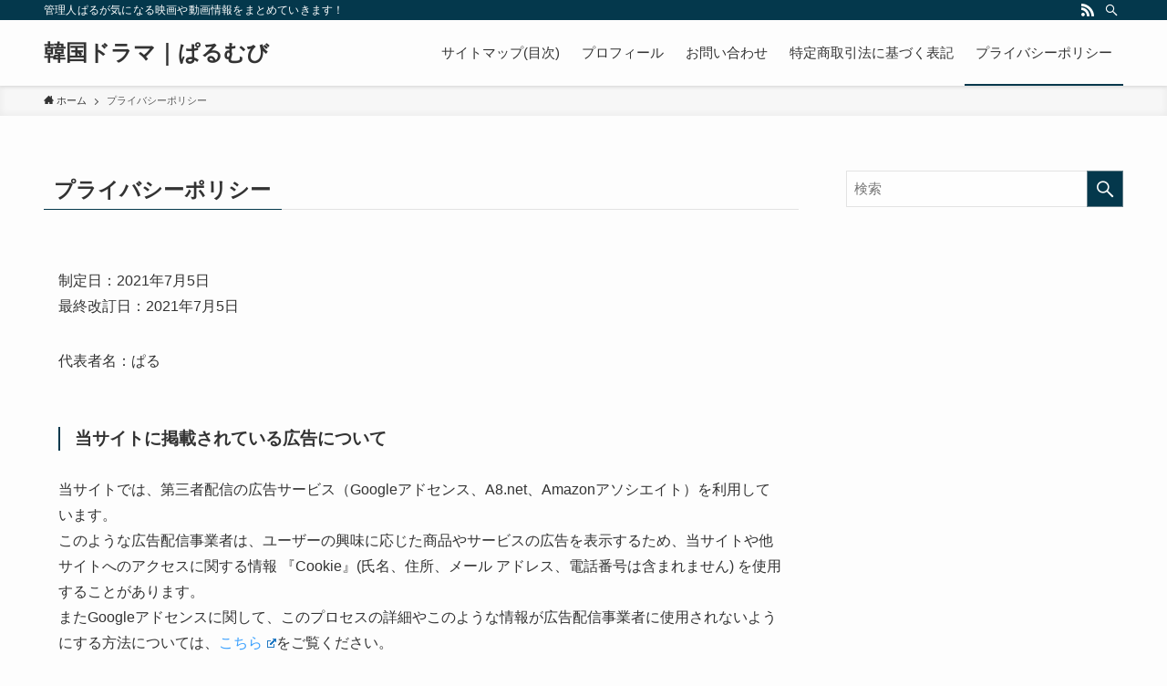

--- FILE ---
content_type: application/javascript
request_url: https://www.pulse-movie.jp/wp-content/themes/swell/build/js/front/set_luminous.min.js?ver=2.5.0.9
body_size: 732
content:
!function(e){var t={};function n(r){if(t[r])return t[r].exports;var o=t[r]={i:r,l:!1,exports:{}};return e[r].call(o.exports,o,o.exports,n),o.l=!0,o.exports}n.m=e,n.c=t,n.d=function(e,t,r){n.o(e,t)||Object.defineProperty(e,t,{enumerable:!0,get:r})},n.r=function(e){"undefined"!=typeof Symbol&&Symbol.toStringTag&&Object.defineProperty(e,Symbol.toStringTag,{value:"Module"}),Object.defineProperty(e,"__esModule",{value:!0})},n.t=function(e,t){if(1&t&&(e=n(e)),8&t)return e;if(4&t&&"object"==typeof e&&e&&e.__esModule)return e;var r=Object.create(null);if(n.r(r),Object.defineProperty(r,"default",{enumerable:!0,value:e}),2&t&&"string"!=typeof e)for(var o in e)n.d(r,o,function(t){return e[t]}.bind(null,o));return r},n.n=function(e){var t=e&&e.__esModule?function(){return e.default}:function(){return e};return n.d(t,"a",t),t},n.o=function(e,t){return Object.prototype.hasOwnProperty.call(e,t)},n.p="",n(n.s=23)}({23:function(e,t){const n=e=>{let t=e.getAttribute("data-src");if(t||(t=e.getAttribute("src")),!t)return!1;const n=t.replace(/-[0-9]*x[0-9]*\./,".");return e.setAttribute("data-luminous",n),!0};function r(){if(!window.LuminousGallery||!window.LuminousGallery)return;(()=>{const e=document.querySelectorAll(".post_content .wp-block-gallery");1>e.length||e.forEach(e=>{const t=e.querySelectorAll("img");t.forEach(e=>{n(e)&&e.classList.add("luminous")}),0<t.length&&new LuminousGallery(t,{arrowNavigation:!0},{sourceAttribute:"data-luminous"})})})();const e=document.querySelectorAll(".post_content img:not(.-no-lb)");1>e.length||e.forEach(e=>{"A"!==e.parentNode.tagName&&-1===e.className.indexOf("luminous")&&n(e)&&(e.classList.add("luminous"),new Luminous(e,{sourceAttribute:"data-luminous"}))})}r(),window.SWELLHOOK&&window.SWELLHOOK.barbaAfter.add(r)}});

--- FILE ---
content_type: application/javascript
request_url: https://www.pulse-movie.jp/wp-content/themes/swell/build/js/main.min.js?ver=2.5.0.9
body_size: 5738
content:
!function(e){var t={};function n(o){if(t[o])return t[o].exports;var r=t[o]={i:o,l:!1,exports:{}};return e[o].call(r.exports,r,r.exports,n),r.l=!0,r.exports}n.m=e,n.c=t,n.d=function(e,t,o){n.o(e,t)||Object.defineProperty(e,t,{enumerable:!0,get:o})},n.r=function(e){"undefined"!=typeof Symbol&&Symbol.toStringTag&&Object.defineProperty(e,Symbol.toStringTag,{value:"Module"}),Object.defineProperty(e,"__esModule",{value:!0})},n.t=function(e,t){if(1&t&&(e=n(e)),8&t)return e;if(4&t&&"object"==typeof e&&e&&e.__esModule)return e;var o=Object.create(null);if(n.r(o),Object.defineProperty(o,"default",{enumerable:!0,value:e}),2&t&&"string"!=typeof e)for(var r in e)n.d(o,r,function(t){return e[t]}.bind(null,r));return o},n.n=function(e){var t=e&&e.__esModule?function(){return e.default}:function(){return e};return n.d(t,"a",t),t},n.o=function(e,t){return Object.prototype.hasOwnProperty.call(e,t)},n.p="",n(n.s=17)}([function(e,t,n){"use strict";t.a={bodyWrap:null,header:null,gnav:null,fixBar:null,content:null,mainContent:null,sidebar:null,spMenu:null,mainVisual:null,postSlider:null,pageTopBtn:null,searchModal:null,indexModal:null,fixBottomMenu:null,fixSidebar:null,wpadminbar:null}},function(e,t,n){"use strict";n.d(t,"b",(function(){return r})),n.d(t,"d",(function(){return i})),n.d(t,"c",(function(){return a})),n.d(t,"e",(function(){return c})),n.d(t,"f",(function(){return s})),n.d(t,"g",(function(){return u}));let o=0,r=0,i=!1,l=!1,a=!1,c=!1,s=0,d=window.swellVars.isFixHeadSP;const u=navigator.userAgent.toLowerCase();t.a={mediaSize:()=>{i=959<window.innerWidth,a=600>window.innerWidth,l=!i,c=!a},headH:e=>{null!==e&&(o=e.offsetHeight,document.documentElement.style.setProperty("--swl-headerH",o+"px"))},fixBarH:e=>{null!==e&&(r=e.offsetHeight)},smoothOffset:e=>{s=0,i?s+=r:!i&&d&&(s+=o),null!==e&&(s+=e.offsetHeight),document.documentElement.style.setProperty("--swl-offset_y",s+"px"),s+=8},scrollbarW:()=>{const e=window.innerWidth-document.body.clientWidth;document.documentElement.style.setProperty("--swl-scrollbar_width",e+"px")}}},function(e,t,n){"use strict";n.d(t,"b",(function(){return i})),n.d(t,"a",(function(){return l}));var o=n(0),r=n(1);function i(e,t,n){let o;n=n||12;let r=window.pageYOffset;const i=n/2+1,l=e.getBoundingClientRect().top+r-t,a=()=>{o=r+Math.round((l-r)/n),window.scrollTo(0,o),r=o,document.body.clientHeight-window.innerHeight<o?window.scrollTo(0,document.body.clientHeight):o>=l+i||o<=l-i?window.setTimeout(a,10):window.scrollTo(0,l)};a()}function l(e){const t=e.querySelectorAll('a[href*="#"]');for(let e=0;e<t.length;e++){const n=t[e];"_blank"!==n.getAttribute("target")&&n.addEventListener("click",(function(e){const t=n.getAttribute("href").split("#")[1],l=document.getElementById(t);if(!l)return!0;{i(l,r.f),document.documentElement.setAttribute("data-spmenu","closed");const e=o.a.indexModal;null!==e&&e.classList.remove("is-opened")}return!1}))}}},function(e,t,n){"use strict";n.d(t,"c",(function(){return r})),n.d(t,"a",(function(){return i})),n.d(t,"b",(function(){return l}));var o=n(1);function r(){let e="";o.e?e="data-tab-style":o.c&&(e="data-mobile-style");const t=document.querySelectorAll(`[${e}]`);for(let n=0;n<t.length;n++){const o=t[n],r=o.getAttribute(e);o.setAttribute("style",r)}e=o.d?"data-pc-style":"data-sp-style";const n=document.querySelectorAll(`[${e}]`);for(let t=0;t<n.length;t++){const o=n[t],r=o.getAttribute(e);o.setAttribute("style",r)}}function i(){0<document.querySelectorAll(".wp-block-table[data-theadfix]").length&&document.documentElement.setAttribute("data-has-theadfix","1")}function l(){const e=document.querySelectorAll('a[href*="swell-theme.com"]');for(let t=0;t<e.length;t++){const n=e[t];let o=n.rel;o&&(o=o.replace("noreferrer",""),o=o.trim(),n.rel=o)}}},function(e,t,n){"use strict";n.d(t,"a",(function(){return a}));var o=n(0),r=n(1),i=n(2);const l={pageTop(){const e=l.pageTop,t=window.pageYOffset;window.scrollTo(0,Math.floor(.8*t)),0<t&&window.setTimeout(e,10)},toggleMenu(){"opened"===document.documentElement.getAttribute("data-spmenu")?document.documentElement.setAttribute("data-spmenu","closed"):document.documentElement.setAttribute("data-spmenu","opened")},toggleSearch(){const e=o.a.searchModal;if(null===e)return!1;e.classList.contains("is-opened")?e.classList.remove("is-opened"):(e.classList.add("is-opened"),setTimeout(()=>{e.querySelector('[name="s"]').focus()},250))},toggleIndex(){const e=o.a.indexModal;null!==e&&e.classList.toggle("is-opened")},toggleAccordion(e){const t=e.currentTarget,n=t.parentNode,o=t.nextElementSibling,r=t.lastElementChild;"false"===n.getAttribute("aria-expanded")?(n.setAttribute("aria-expanded","true"),o.setAttribute("aria-hidden","false"),r.setAttribute("data-opened","true")):(n.setAttribute("aria-expanded","false"),o.setAttribute("aria-hidden","true"),r.setAttribute("data-opened","false"))},toggleSubmenu(e){const t=e.currentTarget,n=t.parentNode.nextElementSibling;t.classList.toggle("is-opened"),n.classList.toggle("is-opened"),e.stopPropagation()},tabControl(e){const t=e.currentTarget,n="true"===t.getAttribute("aria-selected");if(0===e.clientX||t.blur(),n)return;const o=t.getAttribute("aria-controls"),r=document.getElementById(o);if(null===r)return;const i=t.closest('[role="tablist"]').querySelector('.c-tabList__item [aria-selected="true"]'),l=r.parentNode.querySelector('.c-tabBody__item[aria-hidden="false"]');t.setAttribute("aria-selected","true"),i.setAttribute("aria-selected","false"),r.setAttribute("aria-hidden","false"),l.setAttribute("aria-hidden","true")},scrollToContent(e){const t=document.querySelector("#main_visual + *");t&&Object(i.b)(t,r.f-8,16)}};function a(e){const t=e.querySelectorAll("[data-onclick]");for(let e=0;e<t.length;e++){const n=t[e];if(n){const e=n.getAttribute("data-onclick"),t=l[e];n.addEventListener("click",(function(e){e.preventDefault(),t(e)}))}}}},function(e,t,n){"use strict";var o=n(0),r=n(1),i=n(3);t.a=function(){null!==o.a.fixBottomMenu&&(e=>{const t=document.getElementById("footer");if(null!==t)if(r.d)t.style.paddingBottom="0";else{const n=e.offsetHeight;t.style.paddingBottom=n+"px"}})(o.a.fixBottomMenu),Object(i.c)()}},,function(e,t,n){"use strict";function o(e){e.header=document.getElementById("header"),e.bodyWrap=document.getElementById("body_wrap"),e.searchModal=document.getElementById("search_modal"),e.indexModal=document.getElementById("index_modal"),e.pageTopBtn=document.getElementById("pagetop"),e.fixBar=document.getElementById("fix_header"),e.gnav=document.getElementById("gnav"),e.spMenu=document.getElementById("sp_menu"),e.wpadminbar=document.getElementById("wpadminbar"),e.content=document.getElementById("content")||document.getElementById("lp-content"),e.mainContent=document.getElementById("main_content"),e.sidebar=document.getElementById("sidebar"),e.fixBottomMenu=document.getElementById("fix_bottom_menu"),e.fixSidebar=document.getElementById("fix_sidebar")}n.d(t,"a",(function(){return o}))},function(e,t,n){"use strict";n.d(t,"a",(function(){return r}));var o=n(0);function r(){if(void 0===window.swellVars)return;const e=o.a.bodyWrap;if(null===e)return;const t=o.a.mainContent;if(null===t)return;if(null!==t.querySelector(".p-toc.-called-from-sc")&&e.classList.remove("-index-off"),e.classList.contains("-index-off"))return;const n=document.querySelectorAll(".p-toc");if(0<n.length){const e=t.querySelector(".l-mainContent__inner > .post_content")||t.querySelector(".p-termContent > .post_content"),r=window.swellVars.tocListTag||"ul",i=window.swellVars.tocTarget||"h3",l=parseInt(window.swellVars.tocMinnum)||1;let a=[];if(null!==e&&(a="h2"===i?e.querySelectorAll("h2:not(.p-postList__title)"):e.querySelectorAll("h2:not(.p-postList__title), h3")),0<a.length&&l<=a.length){let e;e="ol"===r?document.createElement("ol"):document.createElement("ul"),e.classList.add("p-toc__list"),e.classList.add("is-style-index");let t="",o="";for(let e=0;e<a.length;e++){const n=a[e];let i="";n.hasAttribute("id")?i=n.getAttribute("id"):(i="index_id"+e,n.setAttribute("id",i));let l=n.textContent,c=n.querySelector(".mininote");null!==c&&(c=c.textContent,l=l.replace(c,`<span class="mininote">${c}</span>`));const s='<a href="#'+i+'" class="p-toc__link">'+l+"</a>";"H2"===n.tagName?(""!==o&&(t+="ol"===r?"<ol>"+o+"</ol>":"<ul>"+o+"</ul>",o=""),t+=0===e?"<li>"+s:"</li><li>"+s):"H3"===n.tagName&&(o+="<li>"+s+"</li>")}t+=""!==o?"ol"===r?"<ol>"+o+"</ol></li>":"<ul>"+o+"</ul></li>":"</li>",e.innerHTML=t;for(let t=0;t<n.length;t++){const o=n[t];o.appendChild(e.cloneNode(!0));const r=o.parentNode;if(r.classList.contains("swell-block-fullWide__inner")){const e=r.parentNode;e.parentNode.insertBefore(o,e);const t=e.querySelector(".w-beforeToc");null!==t&&o.parentNode.insertBefore(t,o)}}}else{o.a.bodyWrap.classList.add("-index-off");const e=t.querySelector(".swell-block-fullWide .p-toc");e&&e.parentNode.removeChild(e);const n=t.querySelector(".swell-block-fullWide .w-beforeToc");n&&n.parentNode.removeChild(n)}}}},function(e,t,n){"use strict";n.d(t,"a",(function(){return i}));var o=n(1),r=n(0);function i(e){let t=0;t+=o.b,r.a.wpadminbar&&(t+=r.a.wpadminbar.offsetHeight),t&&(e.style.top=t+8+"px",e.style.maxHeight="calc( 100vh - "+(t+16)+"px )"),1<e.querySelectorAll(".c-widget").length&&e.classList.add("-multiple")}},function(e,t,n){"use strict";var o=n(0);const r=e=>{if(null===e)return;const t=e.querySelector("li.-current");t&&t.classList.remove("-current");const n=window.location.pathname;if("/"===n)return;const o=window.location.origin+n,r=e.querySelectorAll(".c-gnav > li");for(let e=0;e<r.length;e++){const t=r[e];o===t.querySelector("a").getAttribute("href")&&t.classList.add("-current")}};t.a=function(){r(o.a.gnav),r(o.a.fixBar)}},function(e,t,n){"use strict";window.isSwlAdCtConnecting=!1;const o={root:null,rootMargin:"-20% 0px",threshold:0};t.a=function(){window.IntersectionObserver&&"isIntersecting"in IntersectionObserverEntry.prototype&&window.fetch&&void 0!==window.swellVars&&void 0!==window.swellVars.ajaxUrl&&void 0!==window.swellVars.ajaxNonce&&(a(),i())};const r=async e=>{if(void 0===window.swellVars)return;const t=window.swellVars.ajaxUrl;if(void 0===t)return;const n=window.swellVars.ajaxNonce;void 0!==n&&(e.append("nonce",n),await fetch(t,{method:"POST",cache:"no-cache",body:e}).then(e=>{if(e.ok)return e.json();throw new TypeError("Failed ajax!")}))},i=()=>{const e=document.querySelectorAll(".swell-block-button[data-id]");if(0===e.length)return;const t=[],n=new IntersectionObserver(e=>{e.forEach(e=>{if(e.isIntersecting){const t=e.target,o=t.getAttribute("data-id");window.isSwlAdCtConnecting=!0,setTimeout(()=>{window.isSwlAdCtConnecting=!1},100);const r=window.isSwlAdCtConnecting?120:10;setTimeout(()=>{l(o,"imp")},r),n.unobserve(t)}})},o);e.forEach(e=>{const o=e.getAttribute("data-id");t.push(o),n.observe(e);const r=e.querySelector("a");r&&(r.onclick=function(e){e.preventDefault(),l(o,"click"),r.onclick=()=>!0,r.click()})}),t.length>0&&l(t,"pv")},l=(e,t)=>{const n=window.swellVars.postID||0;if(!n)return;const o=new URLSearchParams;o.append("action","swell_ct_btn_data"),o.append("btnid",e),o.append("postid",n),o.append("ct_name",t),r(o)},a=()=>{const e=document.querySelectorAll(".p-adBox");if(0===e.length)return;const t=[],n=new IntersectionObserver(e=>{e.forEach(e=>{if(e.isIntersecting){const t=e.target,o=t.getAttribute("data-id");window.isSwlAdCtConnecting=!0,setTimeout(()=>{window.isSwlAdCtConnecting=!1},100);const r=window.isSwlAdCtConnecting?120:10;setTimeout(()=>{d(o)},r),n.unobserve(t)}})},o);e.forEach(e=>{const o=e.getAttribute("data-id"),r=e.getAttribute("data-ad");if(t.push(o),n.observe(e),"text"===r){const t=e.querySelector("a");t&&(t.onclick=function(e){e.preventDefault(),c(o,"tag"),t.onclick=()=>!0,t.click()})}else{const t=e.querySelector(".p-adBox__img a");t&&(t.onclick=function(e){e.preventDefault(),c(o,"tag"),t.onclick=()=>!0,t.click()});const n=e.querySelector(".-btn1");n&&(n.onclick=function(e){e.preventDefault(),c(o,"btn1"),n.onclick=()=>!0,n.click()});const r=e.querySelector(".-btn2");r&&(r.onclick=function(e){e.preventDefault(),c(o,"btn2"),r.onclick=()=>!0,r.click()})}}),t.length>0&&s(t.join(","))},c=async(e,t)=>{const n=new URLSearchParams;n.append("action","swell_clicked_ad"),n.append("id",e),n.append("target",t),r(n)},s=async e=>{const t=new URLSearchParams;t.append("action","swell_ct_ad_pv"),t.append("id",e),r(t)},d=async e=>{const t=new URLSearchParams;t.append("action","swell_ct_ad_imp"),t.append("id",e),r(t)}},function(e,t,n){"use strict";n.d(t,"a",(function(){return d}));var o=n(0),r=n(4),i=n(2);const l=async(e,t,n)=>{if(void 0===window.swellVars)return;const o=window.swellVars.ajaxUrl;if(void 0===o)return;const r=window.swellVars.ajaxNonce;void 0!==r&&(e.append("nonce",r),await fetch(o,{method:"POST",cache:"no-cache",body:e}).then(e=>{if(e.ok)return e.json();throw new TypeError("Failed ajax!")}).then(e=>{t(e)}).catch(e=>{n(e)}))};let a=0,c=0;const s=(e,t,n)=>{const s=document.getElementById(t);if(!s)return;const d=new URLSearchParams;if(d.append("action",e),"post_id"===n){if(null===o.a.content)return void console.error('Not found "#content".');const e=o.a.content.getAttribute("data-postid");if(!e)return void console.error('Not found "data-postid".');d.append("post_id",e)}((e,t,n)=>{l(e,e=>{const t=document.createDocumentFragment(),o=document.createElement("div");for(o.innerHTML=e;o.firstChild;)t.appendChild(o.firstChild);(e=>{const t=e.querySelectorAll('select[name="cat"]');0<t.length&&t.forEach(e=>{!function(){const t=e.parentNode;if(null===t)return;const n=t.nextElementSibling;null!==n&&t.parentNode.removeChild(n)}()});const n=e.querySelectorAll('select[name="archive-dropdown"]');0<n.length&&n.forEach(e=>{!function(){const t=e.parentNode;if(null===t)return;const n=t.nextElementSibling;null!==n&&t.parentNode.removeChild(n)}()})})(t),[].map.call(t.querySelectorAll("script"),(function(e){const n=e.parentElement||t,o=document.createElement("script");e.src?o.src=e.src:o.textContent=e.textContent,n.replaceChild(o,e)})),n.innerHTML="",n.appendChild(t),(e=>{const t=e.querySelectorAll('select[name="cat"]');0<t.length&&t.forEach(e=>{const t="ajaxed-cat-dropdown-"+a++;e.setAttribute("id",t),e.addEventListener("change",t=>{0<e.options[e.selectedIndex].value&&e.parentNode.submit()})});const n=e.querySelectorAll('select[name="archive-dropdown"]');0<n.length&&n.forEach(e=>{const t="ajaxed-archive-dropdown-"+c++;e.setAttribute("id",t),e.addEventListener("change",t=>{""!==e.options[e.selectedIndex].value&&(document.location.href=e.options[e.selectedIndex].value)})})})(n),Object(r.a)(n),Object(i.a)(n)},e=>{console.error("Ajax failed : "+t)})})(d,e,s)},d=()=>{window.swellVars.isAjaxAfterPost&&s("swell_load_after_article","after_article","post_id"),window.swellVars.isAjaxFooter&&(s("swell_load_foot_before","before_footer_widget",""),s("swell_load_footer","footer","")),window.swellVars.isCountPV&&(()=>{const e=window.swellVars.postID||0;if(!e)return;const t=new URLSearchParams;t.append("action","swell_pv_count"),t.append("post_id",e),l(t,()=>{},e=>{console.error(e)})})()}},function(e,t,n){"use strict";n.d(t,"b",(function(){return i})),n.d(t,"a",(function(){return l}));var o=n(0),r=n(1);function i(e){if(!e)return;const t=o.a.header;if(t.classList.contains("-series")){const n=t.querySelector(".w-header"),o=e.querySelector(".l-fixHeader__inner");if(n&&o){const e=n.cloneNode(!0);o.appendChild(e)}}l(e),setTimeout(()=>{e.setAttribute("data-ready","1")},250)}function l(e){e&&(e.style.top=-16-r.b+"px")}},,function(e,t,n){"use strict";function o(){if(!window.IntersectionObserver||!("isIntersecting"in IntersectionObserverEntry.prototype))return;const e=new IntersectionObserver(e=>{e.forEach(e=>{e.isIntersecting?document.documentElement.setAttribute("data-scrolled","false"):document.documentElement.setAttribute("data-scrolled","true")})},{root:null,rootMargin:"0px",threshold:0}),t=document.querySelector(".l-scrollObserver");e.observe(t)}n.d(t,"a",(function(){return o}))},,function(e,t,n){"use strict";n.r(t),n(18);var o=n(0),r=n(7),i=n(1),l=n(15),a=n(8),c=n(9),s=n(10),d=n(5),u=n(13),f=n(4),p=n(11),m=n(2),w=n(12),b=n(3);-1!==i.g.indexOf("fb")&&300>window.innerHeight&&location.reload(),i.a.mediaSize();const g=location.hash;document.addEventListener("DOMContentLoaded",(function(){Object(r.a)(o.a),i.a.headH(o.a.header),i.a.fixBarH(o.a.fixBar),i.a.smoothOffset(o.a.wpadminbar),i.a.scrollbarW(),window.objectFitImages&&window.objectFitImages(),Object(d.a)(),Object(u.b)(o.a.fixBar),Object(s.a)(),Object(a.a)(),Object(f.a)(document),Object(l.a)()})),window.addEventListener("load",(function(){if(document.documentElement.setAttribute("data-loaded","true"),i.a.headH(o.a.header),i.a.fixBarH(o.a.fixBar),Object(u.a)(o.a.fixBar),i.a.smoothOffset(o.a.wpadminbar),null!==o.a.fixSidebar&&Object(c.a)(o.a.fixSidebar),Object(m.a)(document),g){const e=g.replace("#",""),t=document.getElementById(e);null!==t&&Object(m.b)(t,i.f)}Object(w.a)(),Object(b.b)(),window.swellVars.isLoggedIn||Object(p.a)()})),window.addEventListener("orientationchange",(function(){setTimeout(()=>{i.a.mediaSize(),i.a.headH(o.a.header),i.a.fixBarH(o.a.fixBar),i.a.smoothOffset(o.a.wpadminbar),Object(d.a)()},10)})),window.addEventListener("resize",(function(){setTimeout(()=>{i.a.mediaSize(),i.a.headH(o.a.header),i.a.fixBarH(o.a.fixBar),i.a.smoothOffset(o.a.wpadminbar),i.a.scrollbarW(),Object(d.a)()},5)}))},function(e,t){Element.prototype.matches||(Element.prototype.matches=Element.prototype.msMatchesSelector||Element.prototype.webkitMatchesSelector),Element.prototype.closest||(Element.prototype.closest=function(e){let t=this;do{if(t.matches(e))return t;t=t.parentElement||t.parentNode}while(null!==t&&1===t.nodeType);return null})}]);